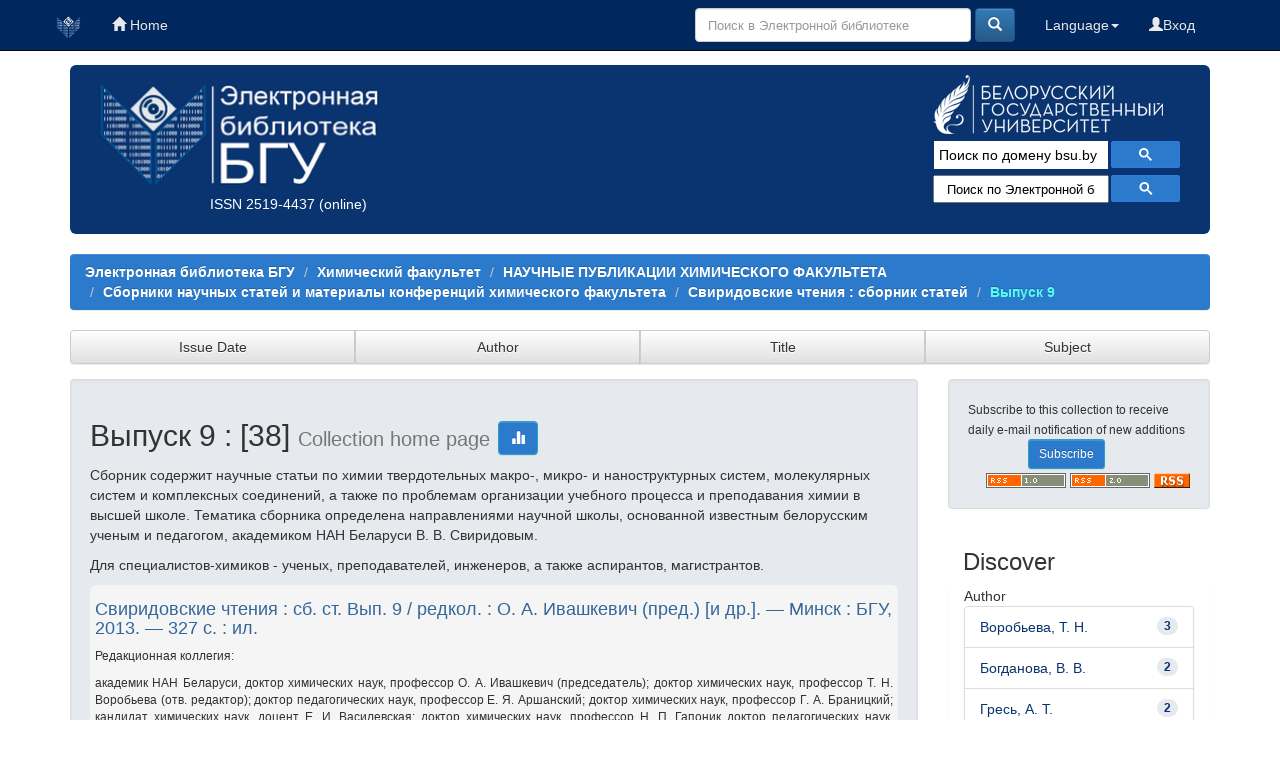

--- FILE ---
content_type: text/html;charset=UTF-8
request_url: https://elib.bsu.by/handle/123456789/227935/?locale=en
body_size: 55667
content:





















<!DOCTYPE html>
<html>
    <head>
        <title>Электронная библиотека БГУ: Выпуск 9</title>
        <meta http-equiv="Content-Type" content="text/html; charset=UTF-8" />
	<meta name="description" content="сайт Электронной библиотеки Белорусского государственного университета. Содержит полные тексты: - электронных копий изданий, выпущенных в свет издательством БГУ; - учебно-методических материалов факультетов; - отчетов о НиР, материалов конференций; - статей из журналов «Вестник БГУ», «Социология»; - оцифрованных документов из фонда Фундаментальной библиотеки (ФБ) БГУ, срок действия авторского права на которые истек">
        <meta name="Generator" content="DSpace 6.0-SNAPSHOT" />
	<meta name="yandex-verification" content="748d022d1dac149d" />
        <meta name="viewport" content="width=device-width, initial-scale=1.0">
        <link rel="shortcut icon" href="/favicon.ico" type="image/x-icon"/>
        <link rel="stylesheet" href="/static/css/jquery-ui-1.10.3.custom/redmond/jquery-ui-1.10.3.custom.css" type="text/css" />
        <link rel="stylesheet" href="/static/css/bootstrap/bootstrap.min.css" type="text/css" />
        <link rel="stylesheet" href="/static/css/bootstrap/bootstrap-theme.min.css" type="text/css" />
        <link rel="stylesheet" href="/static/css/bootstrap/dspace-theme.css" type="text/css" />
        <link rel="stylesheet" href="/css/elib.css" type="text/css" />
		<link rel="stylesheet" href="/static/cookies/cookieconsent.css" type="text/css" />

        <link rel="alternate" type="application/rdf+xml" title="Items in Collection" href="/feed/rss_1.0/123456789/227935"/>

        <link rel="alternate" type="application/rss+xml" title="Items in Collection" href="/feed/rss_2.0/123456789/227935"/>

        <link rel="alternate" type="application/rss+xml" title="Items in Collection" href="/feed/atom_1.0/123456789/227935"/>

        <link rel="search" type="application/opensearchdescription+xml" href="/open-search/description.xml" title="elib.bsu.by"/>

        
        <script type='text/javascript' src="/static/js/jquery/jquery-1.10.2.min.js"></script>
        <script type='text/javascript' src='/static/js/jquery/jquery-ui-1.10.3.custom.min.js'></script>
        <script type='text/javascript' src='/static/js/bootstrap/bootstrap.min.js'></script>
        <script type='text/javascript' src='/static/js/holder.js'></script>
        <script type="text/javascript" src="/utils.js"></script>
        <script type="text/javascript" src="/static/js/choice-support.js"> </script>

<!--CORE discovery-->

<script src="https://discovery.core.ac.uk/plugin.js?id=d201f60fea"  async></script>

        


    
    


    

<!--CORE Recommend-->

<!--<script>
(function (d, s, idScript, idRec, userInput) {
    var coreAddress = 'https://core.ac.uk/';
    var js, fjs = d.getElementsByTagName(s)[0];
    if (d.getElementById(idScript))
        return;
    js = d.createElement(s);
    js.id = idScript;
    js.src = coreAddress + 'recommender/embed.js';
    fjs.parentNode.insertBefore(js, fjs);
    
    localStorage.setItem('idRecommender', idRec);
    localStorage.setItem('userInput', JSON.stringify(userInput));

    var link = d.createElement('link');
    link.setAttribute('rel', 'stylesheet');
    link.setAttribute('type', 'text/css');
    link.setAttribute('href', coreAddress + 'recommender/embed-default-style.css');
    d.getElementsByTagName('head')[0].appendChild(link);
}(document, 'script', 'recommender-embed', '67f072', {}));
</script>-->

<!-- Cookies -->

<script defer src="/static/cookies/cookieconsent.js"> </script>
<script defer src="/static/cookies/cookieconsent-init.js"></script>

<!-- End Cookies-->
    

<!-- HTML5 shim and Respond.js IE8 support of HTML5 elements and media queries -->
<!--[if lt IE 9]>
  <script src="/static/js/html5shiv.js"></script>
  <script src="/static/js/respond.min.js"></script>
<![endif]-->
    </head>

    
    
    <body class="undernavigation">


<script type="text/javascript">

  var _gaq = _gaq || [];
  _gaq.push(['_setAccount', 'UA-16393348-1']);
  _gaq.push(['_trackPageview']);

  (function() {
    var ga = document.createElement('script'); ga.type = 'text/javascript'; ga.async = true;
    ga.src = ('https:' == document.location.protocol ? 'https://ssl' : 'http://www') + '.google-analytics.com/ga.js';
    var s = document.getElementsByTagName('script')[0]; s.parentNode.insertBefore(ga, s);
  })();

</script>



<!-- Google tag (gtag.js) -->
<script async src="https://www.googletagmanager.com/gtag/js?id=G-DPSJC4XR2Y"></script>
<script>
  window.dataLayer = window.dataLayer || [];
  function gtag(){dataLayer.push(arguments);}
  gtag('js', new Date());

  gtag('config', 'G-DPSJC4XR2Y');
</script>

<a class="sr-only" href="#content">Skip navigation</a>
<header class="navbar navbar-inverse navbar-fixed-top elib_blue_00285f">    
 
    
            <div class="container">
                
























<nav>

<div class="navbar-header">
         <a class="navbar-brand" href="/" title="Перейти на главную страницу"><img height="25" src="/image/logo_elib_small.png" alt="Elib logo" /></a>

         <button type="button" class="navbar-toggle elib-but-three" data-toggle="collapse" data-target=".navbar-collapse">
           <span class="icon-bar"></span>
           <span class="icon-bar"></span>
           <span class="icon-bar"></span>
         </button>
<div class="container elib-navbar-cont" >
<form method="get" action="/simple-search" class="elib-navbar-form hidden-sm hidden-md hidden-lg ">
<table class="table-form">
<tr>
<td >
<div class="form-group elib-form-group">
<input type="text" class="form-control" placeholder="Search&nbsp;DSpace" name="query" id="tequery" />
</div>
</td>
<td class="tdw">
<button type="submit" class="btn btn-primary"><span class="glyphicon glyphicon-search"></span></button>
</td>
</tr>
</table>
</form>
</div> 
</div>


<div class="collapse navbar-collapse bs-navbar-collapse">



 



         <ul class="nav navbar-nav">
           <li><a href="/"><span class="glyphicon glyphicon-home"></span> Home</a></li>
		   
       </ul>
                
 
				
				
				
				    
				

  



 
<div class="nav navbar-nav navbar-right">
<ul class="nav navbar-nav navbar-right">
	
         
<li>
<a href="/mydspace" ><span class="glyphicon glyphicon-user"></span>Вход </a>
		
		  
           </li>
</ul>
          

 
    <div class="nav navbar-nav navbar-right">
	 <ul class="nav navbar-nav navbar-right">
      <li class="dropdown">
       <a href="#" class="dropdown-toggle" data-toggle="dropdown">Language<b class="caret"></b></a>
        <ul class="dropdown-menu">
 
      <li>
        <a onclick="javascript:document.repost.locale.value='en';
                  document.repost.submit();" href="?locale=en">
         English
       </a>
      </li>
 
      <li>
        <a onclick="javascript:document.repost.locale.value='ru';
                  document.repost.submit();" href="?locale=ru">
         русский
       </a>
      </li>
 
     </ul>
    </li>
    </ul>
  </div>
 


	
	<form method="get" action="/simple-search" class="navbar-form navbar-right hidden-xs">
	    <div class="form-group">

          <input type="text" class="form-control" placeholder="Поиск в Электронной библиотеке" name="query" id="tequery" size="30"/>

        </div>
        <button type="submit" class="btn btn-primary"><span class="glyphicon glyphicon-search"></span></button>


	</form>
</div></div>
</nav>
            </div>



</header>

<main id="content" role="main">

<div class="container">

    <div class="row elib-banner">

	<div class="col-lg-4 col-md-4 col-sm-6 elib_blue_0a3470 elibbiglogo">
	<a href="/" title="Электронная библиотека БГУ"><img class="elib_blue_0a3470 responsive"  src="/image/logo_elib.png" alt="Elib logo" /></a>
	<p style="margin-left: 120px;"><a href="http://road.issn.org/issn/2519-4437" style="color:white;" target=" _blank" alt=" ISSN 2519-4437">ISSN 2519-4437</a> (online)</p>
        </div>

	<div class="col-lg-5 col-md-4 col-sm-6 elib_blue_0a3470 news ">
   ﻿<div style="text-align:center; margin-left: -60px;/* float:left;*/ color: #99ffff;" ><!--<h4>Администраторам коллекций и разделов ЭБ!</h4><p>Уважаемые коллеги! Словарь “Типы документов” Электронной библиотеки БГУ изменен в соответствии с новым выпуском словаря “Resource Type” Конфедерации архивов открытого доступа (Confederation of Open Access Repositories).<br> Подробнее о словаре “Resource Type 1.1” можно посмотреть здесь:</p><a href="http://vocabularies.coar-repositories.org/documentation/resource_types/" style="color: #81F7F3; ">http://vocabularies.coar-repositories.org/documentation/resource_types/</a><br>--><!--<img src="../webapps/jspui/image/newyaerelib_2017.png" border="0"></p>--><!--<h3>Добро пожаловать!</h3><h4>Ждем ваших замечаний и предложений!</h4>--><!--<h5>Уважаемые администраторы и редакторы разделов и коллекций! Тематический рубриктор временно не работает. Приносим свои извинения.  </h5>--><!--<h4>Уважаемые пользователи!</h4><p><b>Внимание!</b> </p>--><!--<p><b <b style="color: #e6e600;">10.01.2017</b> в связи с проведением технических работ<br> <b style="color: #e6e600;">с 14.00 до 17.00</b> Электронная библиотека <b style="text-decoration: underline; color: #e6e600;">работать не будет</b>!<p><p>Приносим извинения за временные неудобства</p>--><!--<p><b <b style="color: #e6e600;">19-20.01.2017</b> в связи с проведением технических работ<br><b style="text-decoration: underline; color: #e6e600;">возможно снижение скорости работы Электронной библиотеки</b>!<p><p>Приносим извинения за временные неудобства</p>--></div><!--<p align="center"><img src="https://elib.bsu.by/bitstream/123456789/102523/1/qr_elib.png" width="80" height="80" border="0"></p>-->
<div style="color: yellow; text-align: center; margin-top: -20px;">
<!--h1>Внимание!</h1>
<h3>22 июля (понедельник) Электронная библиотека БГУ не будет работать по техническим причинам</h3>-->
</div>

<!--<img class="elib_blue_0a3470"  src="/image/2024year.png" alt="NY"  />-->
<!--<div class=" logorank"></div>-->

	</div> 
<div class="clearfix visible-sm"></div>

        <div class="col-lg-3 col-md-4  col-sm-12 elib_blue_0a3470">

	<div class="row logobsu">
	        
	<a href="http://www.bsu.by/"><img class="elib_blue_0a3470" src="/image/LogoBSU_60.png" alt="Logo BSU" /></a>
	
        </div>
	<div class="row searchg">
            	
 



<script>
                            (function ()
                            {
                                var cx = '015227305714643524034:ex8v7stlbo0';
                                var gcse = document.createElement('script');
                                gcse.type = 'text/javascript';
                                gcse.async = true;
                                gcse.src = (document.location.protocol == 'https:' ? 'https:' : 'http:') +
                                    '//cse.google.com/cse.js?cx=' + cx;
                                var s = document.getElementsByTagName('script')[0];
                                s.parentNode.insertBefore(gcse, s);
                            })();
			
			window.onload = function(){
                      	document.getElementById('gsc-i-id1').placeholder="Поиск по домену bsu.by";
				       	}
                        </script>
                        <gcse:search></gcse:search>

                        <!-- These styles fix CSE and Bootstrap 3 conflict -->
                      <style type="text/css">
                            .reset-box-sizing, .reset-box-sizing *, .reset-box-sizing *:before, .reset-box-sizing *:after, .gsc-inline-block
                            {
                                -webkit-box-sizing: content-box;
                                -moz-box-sizing: content-box;
                                box-sizing: content-box;
								text-indent: 0px !important;								
                            }
                            input.gsc-input, .gsc-input-box, .gsc-input-box-hover, .gsc-input-box-focus, .gsc-search-button
                            {
                                box-sizing: content-box;
                                line-height: normal;	
								text-indent: 0px !important;
				color:#000000;
                            }	
				::-webkit-input-placeholder {background-color:#ffffff; opacity: unset; font-size: 13px; color:#000000;}
				::-moz-placeholder          {background-color:#ffffff; opacity: unset; font-size: 13px; color:#000000;}/* Firefox 19+ */
				:-moz-placeholder           {background-color:#ffffff; opacity: unset; font-size: 13px; color:#000000;}/* Firefox 18- */
				:-ms-input-placeholder      {background-color:#ffffff; opacity: unset; font-size: 13px; color:#000000;}			
			
                        </style>					
        </div>

<!--Bibliosearch-->

<div id="bs_container">
                <form method="GET" action="https://library.bsu.by/index.php/services/bibliosearch">
					<input placeholder="Поиск по Электронной библиотеке БГУ и Электронному каталогу ФБ БГУ" class="bs-input"  name="query" title="Поиск по Электронной библиотеке БГУ и Электронному каталогу ФБ БГУ"/>
					<button class="bs-btn" type="submit">
					  <svg viewBox="0 0 13 13">
						<path d="m4.8495 7.8226c0.82666 0 1.5262-0.29146 2.0985-0.87438 0.57232-0.58292 0.86378-1.2877 0.87438-2.1144 0.010599-0.82666-0.28086-1.5262-0.87438-2.0985-0.59352-0.57232-1.293-0.86378-2.0985-0.87438-0.8055-0.010599-1.5103 0.28086-2.1144 0.87438-0.60414 0.59352-0.8956 1.293-0.87438 2.0985 0.021197 0.8055 0.31266 1.5103 0.87438 2.1144 0.56172 0.60414 1.2665 0.8956 2.1144 0.87438zm4.4695 0.2115 3.681 3.6819-1.259 1.284-3.6817-3.7 0.0019784-0.69479-0.090043-0.098846c-0.87973 0.76087-1.92 1.1413-3.1207 1.1413-1.3553 0-2.5025-0.46363-3.4417-1.3909s-1.4088-2.0686-1.4088-3.4239c0-1.3553 0.4696-2.4966 1.4088-3.4239 0.9392-0.92727 2.0864-1.3969 3.4417-1.4088 1.3553-0.011889 2.4906 0.45771 3.406 1.4088 0.9154 0.95107 1.379 2.0924 1.3909 3.4239 0 1.2126-0.38043 2.2588-1.1413 3.1385l0.098834 0.090049z"
						></path>
					  </svg>
					</button>
					<div class="clearfix"></div>
				  </form>
              </div>



<!-- OA Button -->
<!--<div style="background-color:#0a3470;" title="Skip the paywall using a URL, DOI, Title, or Citation">
<script src="https://openaccessbutton.org/static/openaccessbutton_widget.js"></script><script>jQuery(document).ready(function(){openaccessbutton_widget({uid:"paJTWYhzXB22SbsJy"});});</script>
<div id="openaccessbutton_widget"></div>
</div>-->

    </div>
</div>
</div> 
<br>



                

<div class="container">
    



  

<ol class="breadcrumb btn-success">

  <li><a href="/">Электронная библиотека БГУ</a></li>

  <li><a href="/handle/123456789/2172">Химический факультет</a></li>

  <li><a href="/handle/123456789/5939">НАУЧНЫЕ ПУБЛИКАЦИИ ХИМИЧЕСКОГО ФАКУЛЬТЕТА</a></li>

  <li><a href="/handle/123456789/5944">Сборники научных статей и материалы конференций химического факультета</a></li>

  <li><a href="/handle/123456789/225876">Свиридовские чтения : сборник статей</a></li>

  <li><a  class="lockbar-link" href="/handle/123456789/227935">Выпуск 9</a></li>


</ol>
	
</div>                






<div class="container">







<div class="btn-group btn-group-justified" role="group">
	
	



<a class="btn btn-default" href="/handle/123456789/227935/browse?type=dateissued">Issue Date</a>

         	
         	
	



<a class="btn btn-default" href="/handle/123456789/227935/browse?type=author">Author</a>

         	
         	
	



<a class="btn btn-default" href="/handle/123456789/227935/browse?type=title">Title</a>

         	
         	
	



<a class="btn btn-default" href="/handle/123456789/227935/browse?type=subject">Subject</a>

         	
         	
	

	
</div>
</div>


<!--<div class="container" style="background-color:#5caaec; height: 40px; margin-top: 10px;">
<div class="row">
<div class="col-lg-4 col-md-4 col-sm-4">fjgkfjgkj1</div>
<div class="col-lg-4 col-md-4 col-sm-4">fjgkfjgkj2</div>
<div class="col-lg-4 col-md-4 col-sm-4">fjgkfjgkj3</div>
</div>
</div>-->


        
<div class="container">

    <div class="row">
    <div class="col-md-9">
	



























    <div class="well">
    <div class="row"><div class="col-md-8"><h2>Выпуск 9

                : [38]

		<small>Collection home page</small>
      <a class="statisticsLink btn btn-info" href="/handle/123456789/227935/statistics"><span class="glyphicon glyphicon-stats"></span></a>
      </h2></div>

	</div>

	<p>Сборник	содержит	научные	статьи	по	химии	твердотельных	макро-,		микро-	и	наноструктурных	систем,	молекулярных	систем	и	комплексных	соединений,	а	также	по	проблемам	организации	учебного	процесса	и	преподавания	химии	в	высшей	школе.	Тематика	 сборника	определена	направлениями	научной	школы,	основанной	известным	белорусским	ученым	и	педагогом,	академиком	НАН	Беларуси	В.	В.	Свиридовым. </p>
<P>Для	специалистов-химиков	- ученых,	преподавателей,	инженеров,	а	также	аспирантов,	магистрантов.  </P>


<div class="backoth"><small><p><a 

href="http://elib.bsu.by/bitstream/123456789/227936/1/Svir_chtenia_9.pdf"><h4><font color=#336699>Свиридовские чтения : сб. ст. Вып. 9 / редкол. :	О.	А.	Ивашкевич	(пред.)	[и	др.].	—	Минск	:	БГУ,	2013.	—	327	с.	:	ил.	

</font></h4></a></p>

<p align="justify">Редакционная коллегия:</p>

<p align="justify">академик	НАН	Беларуси,	доктор	химических	наук,	 профессор	О. А. Ивашкевич	(председатель);	 доктор	химических	наук,	профессор	Т. Н. Воробьева (отв.	редактор);	доктор	педагогических	наук,	профессор	Е. Я. Аршанский; доктор	химических	наук,	профессор	Г. А. Браницкий; кандидат	химических	наук,	доцент	Е. И. Василевская;	доктор	химических	наук,	профессор	Н. П. Гапоник доктор	педагогических	наук,	доцент	З. С. Кунцевич; член-корреспондент	НАН	Беларуси,	доктор	химических	наук,	 профессор	С. К. Рахманов; доктор	химических	наук,	профессор	Д. В. Свиридов; доктор	химических	наук,	профессор	Е. А. Стрельцов
</p>

<p align="justify">Рецензенты:</p>

<p align="justify">академик НАН Беларуси, доктор химических наук, профессор А. И. Лесникович; доктор химических наук, профессор А. И. Кулак



</p>

<p>ISBN   978-985-518-850-7.</p></small></div>
  </div>


  <p class="copyrightText">При полном или частичном использовании материалов ссылка на сайт Электронной библиотеки БГУ (www.elib.bsu.by) обязательна.</p>
  
  
    
		
	  
		  
					
			  




        








<div class="row">
<div class="col-md-12 col-lg-12 subbut">
		<form class="form-inline" role="form" method="get" action="/handle/123456789/227935/simple-search">
			<div class="form-group elib-form-group col-lg-6 col-md-8 col-sm-7 col-xs-10">
				<input class="form-control" type="text" size="50" name="query" placeholder="Искать в разделе"></input>
			</div>
			<button class="btn btn-primary" type="submit"><span class="glyphicon glyphicon-search"></span></button>	
		</form>
</div>
</div>


<div class="row">

	



















</div>


    
    
    
    <div class="browse_range">
        Collection&#39;s Items (Sorted by Submit Date in Descending order): 1 to 20 of 38
    </div>

    
    <div class="prev-next-links">

      &nbsp;<a href="/handle/123456789/227935?offset=20">next&nbsp;&gt;</a>

    </div>



      <table align="center" class="table" summary="This table browses all dspace content">
<colgroup><col width="80" /><col width="130" /><col width="60%" /><col width="40%" /></colgroup>
<tr>
<th id="t1" class="oddRowEvenCol">Preview</th><th id="t2" class="oddRowOddCol">Issue Date</th><th id="t3" class="oddRowEvenCol"><strong>Title</strong></th><th id="t4" class="oddRowOddCol">Author(s)</th></tr><tr><td headers="t1" class="evenRowEvenCol" ></td><td headers="t2" class="evenRowOddCol" nowrap="nowrap" align="right">2013</td><td headers="t3" class="evenRowEvenCol" ><strong><a href="/handle/123456789/228397">Постнеклассическая&#x20;наука:&#x20;«женский&#x20;взгляд»&#x20;и&#x20;«гендерный&#x20;диалог»&#x20;в&#x20;химии</a></strong></td><td headers="t4" class="evenRowOddCol" ><em><a href="/browse?type=author&amp;value=%D0%AF%D0%BD%D1%87%D1%83%D0%BA%2C+%D0%95.+%D0%98.">Янчук,&#x20;Е.&#x20;И.</a></em></td></tr>
<tr><td headers="t1" class="oddRowEvenCol" ></td><td headers="t2" class="oddRowOddCol" nowrap="nowrap" align="right">2013</td><td headers="t3" class="oddRowEvenCol" ><strong><a href="/handle/123456789/228395">Некоторые&#x20;аспекты&#x20;преподавания&#x20;химии&#x20;в&#x20;контексте&#x20;Болонского&#x20;процесса</a></strong></td><td headers="t4" class="oddRowOddCol" ><em><a href="/browse?type=author&amp;value=%D0%A5%D0%BC%D1%8B%D0%BB%D0%BA%D0%BE%2C+%D0%9B.+%D0%98.">Хмылко,&#x20;Л.&#x20;И.</a>; <a href="/browse?type=author&amp;value=%D0%9C%D0%B0%D0%BB%D0%B0%D1%88%D0%BE%D0%BD%D0%BE%D0%BA%2C+%D0%98.+%D0%95.">Малашонок,&#x20;И.&#x20;Е.</a></em></td></tr>
<tr><td headers="t1" class="evenRowEvenCol" ></td><td headers="t2" class="evenRowOddCol" nowrap="nowrap" align="right">2013</td><td headers="t3" class="evenRowEvenCol" ><strong><a href="/handle/123456789/228394">Формирование&#x20;химических&#x20;компетенций&#x20;у&#x20;будущих&#x20;агроинженеров</a></strong></td><td headers="t4" class="evenRowOddCol" ><em><a href="/browse?type=author&amp;value=%D0%A1%D0%BB%D0%BE%D0%BD%D1%81%D0%BA%D0%B0%D1%8F%2C+%D0%A1.+%D0%92.">Слонская,&#x20;С.&#x20;В.</a>; <a href="/browse?type=author&amp;value=%D0%91%D1%83%D1%82%D1%8B%D0%BB%D0%B8%D0%BD%D0%B0%2C+%D0%98.+%D0%91.">Бутылина,&#x20;И.&#x20;Б.</a>; <a href="/browse?type=author&amp;value=%D0%9A%D0%BE%D0%B6%D0%B8%D1%87%2C+%D0%94.+%D0%A2.">Кожич,&#x20;Д.&#x20;Т.</a></em></td></tr>
<tr><td headers="t1" class="oddRowEvenCol" ></td><td headers="t2" class="oddRowOddCol" nowrap="nowrap" align="right">2013</td><td headers="t3" class="oddRowEvenCol" ><strong><a href="/handle/123456789/228393">Формирование&#x20;информационной&#x20;компетентности&#x20;при&#x20;изучении&#x20;химии&#x20;–&#x20;залог&#x20;качественной&#x20;подготовки&#x20;специалистов&#x20;агрономического&#x20;профиля&#x20;при&#x20;изучении&#x20;почвоведения</a></strong></td><td headers="t4" class="oddRowOddCol" ><em><a href="/browse?type=author&amp;value=%D0%9F%D0%BE%D0%B4%D0%B4%D1%83%D0%B1%D0%BD%D1%8B%D0%B9%2C+O.+A.">Поддубный,&#x20;O.&#x20;A.</a>; <a href="/browse?type=author&amp;value=%D0%9F%D0%BE%D0%B4%D0%B4%D1%83%D0%B1%D0%BD%D0%B0%D1%8F%2C+O.+%D0%92.">Поддубная,&#x20;O.&#x20;В.</a></em></td></tr>
<tr><td headers="t1" class="evenRowEvenCol" ></td><td headers="t2" class="evenRowOddCol" nowrap="nowrap" align="right">2013</td><td headers="t3" class="evenRowEvenCol" ><strong><a href="/handle/123456789/228391">Обучение&#x20;в&#x20;малых&#x20;группах&#x20;в&#x20;рамках&#x20;дисциплин&#x20;специализации</a></strong></td><td headers="t4" class="evenRowOddCol" ><em><a href="/browse?type=author&amp;value=%D0%9A%D1%80%D1%83%D0%BB%D1%8C%2C+%D0%9B.+%D0%9F.">Круль,&#x20;Л.&#x20;П.</a>; <a href="/browse?type=author&amp;value=%D0%AF%D0%BA%D0%B8%D0%BC%D1%86%D0%BE%D0%B2%D0%B0%2C+%D0%9B.+%D0%91.">Якимцова,&#x20;Л.&#x20;Б.</a></em></td></tr>
<tr><td headers="t1" class="oddRowEvenCol" ></td><td headers="t2" class="oddRowOddCol" nowrap="nowrap" align="right">2013</td><td headers="t3" class="oddRowEvenCol" ><strong><a href="/handle/123456789/228390">Мультимедийная&#x20;система&#x20;тестирования&#x20;по&#x20;химическим&#x20;дисциплинам</a></strong></td><td headers="t4" class="oddRowOddCol" ><em><a href="/browse?type=author&amp;value=%D0%93%D1%83%D1%80%D0%B8%D0%BD%2C+%D0%9D.+%D0%98.">Гурин,&#x20;Н.&#x20;И.</a>; <a href="/browse?type=author&amp;value=%D0%94%D1%83%D0%B4%D1%87%D0%B8%D0%BA%2C+%D0%93.+%D0%9F.">Дудчик,&#x20;Г.&#x20;П.</a>; <a href="/browse?type=author&amp;value=%D0%9F%D0%BB%D0%B0%D1%81%D0%BA%D0%BE%D0%B2%D0%B8%D1%86%D0%BA%D0%B8%D0%B9%2C+%D0%92.+%D0%90.">Пласковицкий,&#x20;В.&#x20;А.</a></em></td></tr>
<tr><td headers="t1" class="evenRowEvenCol" ></td><td headers="t2" class="evenRowOddCol" nowrap="nowrap" align="right">2013</td><td headers="t3" class="evenRowEvenCol" ><strong><a href="/handle/123456789/228389">Изучение&#x20;свободнорадикальной&#x20;фрагментации&#x20;липидов&#x20;в&#x20;модельных&#x20;мембранах&#x20;E.&#x20;сoli&#x20;методом&#x20;МАЛДИ&#x20;масс-спектрометрии</a></strong></td><td headers="t4" class="evenRowOddCol" ><em><a href="/browse?type=author&amp;value=%D0%AE%D1%80%D0%BA%D0%BE%D0%B2%D0%B0%2C+%D0%98.+%D0%9B.">Юркова,&#x20;И.&#x20;Л.</a>; <a href="/browse?type=author&amp;value=%D0%90%D1%80%D0%BD%D1%85%D0%BE%D0%BB%D1%8C%D0%B4%2C+%D0%AE.">Арнхольд,&#x20;Ю.</a></em></td></tr>
<tr><td headers="t1" class="oddRowEvenCol" ></td><td headers="t2" class="oddRowOddCol" nowrap="nowrap" align="right">2013</td><td headers="t3" class="oddRowEvenCol" ><strong><a href="/handle/123456789/228387">Влияние&#x20;индола&#x20;и&#x20;его&#x20;производныхна&#x20;превращения&#x20;α-гидроксиэтильных&#x20;радикалов</a></strong></td><td headers="t4" class="oddRowOddCol" ><em><a href="/browse?type=author&amp;value=%D0%A1%D0%B2%D0%B5%D1%80%D0%B4%D0%BB%D0%BE%D0%B2%2C+%D0%A0.+%D0%9B.">Свердлов,&#x20;Р.&#x20;Л.</a>; <a href="/browse?type=author&amp;value=%D0%91%D1%80%D0%B8%D0%BD%D0%BA%D0%B5%D0%B2%D0%B8%D1%87%2C+%D0%A1.+%D0%94.">Бринкевич,&#x20;С.&#x20;Д.</a>; <a href="/browse?type=author&amp;value=%D0%A8%D0%B0%D0%B4%D1%8B%D1%80%D0%BE%2C+%D0%9E.+%D0%98.">Шадыро,&#x20;О.&#x20;И.</a></em></td></tr>
<tr><td headers="t1" class="evenRowEvenCol" ></td><td headers="t2" class="evenRowOddCol" nowrap="nowrap" align="right">2013</td><td headers="t3" class="evenRowEvenCol" ><strong><a href="/handle/123456789/228386">Модифицирование&#x20;межфазной&#x20;поверхности&#x20;нефтяных&#x20;дисперсных&#x20;систем&#x20;поверхностно-активными&#x20;веществами</a></strong></td><td headers="t4" class="evenRowOddCol" ><em><a href="/browse?type=author&amp;value=%D0%9E%D0%BF%D0%B0%D0%BD%D0%B0%D1%81%D0%B5%D0%BD%D0%BA%D0%BE%2C+%D0%9E.+%D0%9D.">Опанасенко,&#x20;О.&#x20;Н.</a>; <a href="/browse?type=author&amp;value=%D0%9B%D1%83%D0%BA%D1%88%D0%B0%2C+%D0%9E.+%D0%92.">Лукша,&#x20;О.&#x20;В.</a>; <a href="/browse?type=author&amp;value=%D0%96%D0%B8%D0%B3%D0%B0%D0%BB%D0%BE%D0%B2%D0%B0%2C+%D0%9E.+%D0%9B.">Жигалова,&#x20;О.&#x20;Л.</a></em></td></tr>
<tr><td headers="t1" class="oddRowEvenCol" ></td><td headers="t2" class="oddRowOddCol" nowrap="nowrap" align="right">2013</td><td headers="t3" class="oddRowEvenCol" ><strong><a href="/handle/123456789/228385">Синтез&#x20;и&#x20;свойства&#x20;комплексов&#x20;цинка(II)&#x20;с&#x20;основаниями&#x20;Манниха</a></strong></td><td headers="t4" class="oddRowOddCol" ><em><a href="/browse?type=author&amp;value=%D0%9A%D0%BE%D0%B2%D0%B0%D0%BB%D1%8C%D1%87%D1%83%D0%BA%2C+%D0%A2.+%D0%92.">Ковальчук,&#x20;Т.&#x20;В.</a>; <a href="/browse?type=author&amp;value=%D0%9B%D0%BE%D0%B3%D0%B8%D0%BD%D0%BE%D0%B2%D0%B0%2C+%D0%9D.+%D0%92.">Логинова,&#x20;Н.&#x20;В.</a>; <a href="/browse?type=author&amp;value=%D0%9F%D0%BE%D0%BB%D0%BE%D0%B7%D0%BE%D0%B2%2C+%D0%93.+%D0%98.">Полозов,&#x20;Г.&#x20;И.</a>; <a href="/browse?type=author&amp;value=%D0%93%D1%80%D0%B5%D1%81%D1%8C%2C+%D0%90.+%D0%A2.">Гресь,&#x20;А.&#x20;Т.</a>; <a href="/browse?type=author&amp;value=%D0%9E%D1%81%D0%B8%D0%BF%D0%BE%D0%B2%D0%B8%D1%87%2C+%D0%9D.+%D0%9F.">Осипович,&#x20;Н.&#x20;П.</a></em></td></tr>
<tr><td headers="t1" class="evenRowEvenCol" ></td><td headers="t2" class="evenRowOddCol" nowrap="nowrap" align="right">2013</td><td headers="t3" class="evenRowEvenCol" ><strong><a href="/handle/123456789/228383">Биоактивные&#x20;металлокомплексы&#x20;с&#x20;2-(4,6-ди-трет-бутил-2,3-дигидроксифенилсульфанил)пропионовой&#x20;кислотой</a></strong></td><td headers="t4" class="evenRowOddCol" ><em><a href="/browse?type=author&amp;value=%D0%9A%D0%BE%D0%B2%D0%B0%D0%BB%D1%8C%D1%87%D1%83%D0%BA%2C+%D0%A2.+%D0%92.">Ковальчук,&#x20;Т.&#x20;В.</a>; <a href="/browse?type=author&amp;value=%D0%93%D1%80%D0%B5%D1%81%D1%8C%2C+%D0%90.+%D0%A2.">Гресь,&#x20;А.&#x20;Т.</a>; <a href="/browse?type=author&amp;value=%D0%9B%D0%BE%D0%B3%D0%B8%D0%BD%D0%BE%D0%B2%D0%B0%2C+%D0%9D.+%D0%92.">Логинова,&#x20;Н.&#x20;В.</a>; <a href="/browse?type=author&amp;value=%D0%9E%D1%81%D0%B8%D0%BF%D0%BE%D0%B2%D0%B8%D1%87%2C+%D0%9D.+%D0%9F.">Осипович,&#x20;Н.&#x20;П.</a>; <a href="/browse?type=author&amp;value=%D0%93%D0%BE%D0%BB%D0%BE%D0%B2%D0%BA%D0%BE%2C+%D0%AE.+%D0%A1.">Головко,&#x20;Ю.&#x20;С.</a>; <a href="/browse?type=author&amp;value=%D0%9F%D0%BE%D0%BB%D0%BE%D0%B7%D0%BE%D0%B2%2C+%D0%93.+%D0%98.">Полозов,&#x20;Г.&#x20;И.</a></em></td></tr>
<tr><td headers="t1" class="oddRowEvenCol" ></td><td headers="t2" class="oddRowOddCol" nowrap="nowrap" align="right">2013</td><td headers="t3" class="oddRowEvenCol" ><strong><a href="/handle/123456789/228382">Химическая&#x20;модификация&#x20;эпоксидианового&#x20;олигомера&#x20;полиамидокислотой</a></strong></td><td headers="t4" class="oddRowOddCol" ><em><a href="/browse?type=author&amp;value=%D0%96%D1%83%D1%80%D0%B0%D0%B2%D0%BB%D0%B5%D0%B2%D0%B0%2C+%D0%9C.+%D0%92.">Журавлева,&#x20;М.&#x20;В.</a>; <a href="/browse?type=author&amp;value=%D0%9A%D1%80%D1%83%D1%82%D1%8C%D0%BA%D0%BE%2C+%D0%AD.+%D0%A2.">Крутько,&#x20;Э.&#x20;Т.</a>; <a href="/browse?type=author&amp;value=%D0%96%D0%B0%D1%80%D1%81%D0%BA%D0%B0%D1%8F%2C+%D0%A2.+%D0%90.">Жарская,&#x20;Т.&#x20;А.</a></em></td></tr>
<tr><td headers="t1" class="evenRowEvenCol" ></td><td headers="t2" class="evenRowOddCol" nowrap="nowrap" align="right">2013</td><td headers="t3" class="evenRowEvenCol" ><strong><a href="/handle/123456789/228381">Структура&#x20;и&#x20;фотокаталитическая&#x20;активность&#x20;допированных&#x20;железом&#x20;покрытий&#x20;диоксида&#x20;&#x20;титана,&#x20;нанесенных&#x20;электронно-лучевым&#x20;испарением</a></strong></td><td headers="t4" class="evenRowOddCol" ><em><a href="/browse?type=author&amp;value=%D0%A6%D0%B7%D1%8F%D0%BD%2C+%D0%A1%D1%8F%D0%BE%D1%85%D1%83%D0%BD">Цзян,&#x20;Сяохун</a>; <a href="/browse?type=author&amp;value=%D0%9B%D1%83%2C+%D0%96%D0%BE%D0%BD%D0%B3%D0%B4%D1%8D%D0%BD">Лу,&#x20;Жонгдэн</a>; <a href="/browse?type=author&amp;value=%D0%A7%D0%B6%D0%BE%D1%83%2C+%D0%91%D0%B8%D0%BD">Чжоу,&#x20;Бин</a>; <a href="/browse?type=author&amp;value=%D0%9B%D0%B8%2C+%D0%96%D1%83%D0%BD">Ли,&#x20;Жун</a>; <a href="/browse?type=author&amp;value=%D0%A8%D0%B5%D0%BD%2C+%D0%96%D1%83%D0%B8%D1%87%D0%B8">Шен,&#x20;Жуичи</a>; <a href="/browse?type=author&amp;value=%D0%A0%D0%BE%D0%B3%D0%B0%D1%87%D0%B5%D0%B2%2C+%D0%90.+%D0%92.">Рогачев,&#x20;А.&#x20;В.</a></em></td></tr>
<tr><td headers="t1" class="oddRowEvenCol" ></td><td headers="t2" class="oddRowOddCol" nowrap="nowrap" align="right">2013</td><td headers="t3" class="oddRowEvenCol" ><strong><a href="/handle/123456789/228380">Морфология&#x20;и&#x20;оптические&#x20;свойства&#x20;композиционных&#x20;алмазоподобных&#x20;покрытий</a></strong></td><td headers="t4" class="oddRowOddCol" ><em><a href="/browse?type=author&amp;value=%D0%A4%D0%B5%D0%B4%D0%BE%D1%81%D0%B5%D0%BD%D0%BA%D0%BE%2C+%D0%A2.+%D0%9D.">Федосенко,&#x20;Т.&#x20;Н.</a></em></td></tr>
<tr><td headers="t1" class="evenRowEvenCol" ></td><td headers="t2" class="evenRowOddCol" nowrap="nowrap" align="right">2013</td><td headers="t3" class="evenRowEvenCol" ><strong><a href="/handle/123456789/228379">Влияние&#x20;тяжелых&#x20;металлов&#x20;на&#x20;вольтамперометрическое&#x20;поведение&#x20;аскорбиновой&#x20;кислоты</a></strong></td><td headers="t4" class="evenRowOddCol" ><em><a href="/browse?type=author&amp;value=%D0%A3%D1%81%D0%BA%D0%BE%D0%B2%D0%B0%2C+%D0%98.+%D0%9A.">Ускова,&#x20;И.&#x20;К.</a>; <a href="/browse?type=author&amp;value=%D0%A5%D0%B0%D0%BB%D1%84%D0%B8%D0%BD%D0%B0%2C+%D0%9F.+%D0%94.">Халфина,&#x20;П.&#x20;Д.</a></em></td></tr>
<tr><td headers="t1" class="oddRowEvenCol" ></td><td headers="t2" class="oddRowOddCol" nowrap="nowrap" align="right">2013</td><td headers="t3" class="oddRowEvenCol" ><strong><a href="/handle/123456789/228378">Синтез&#x20;и&#x20;исследование&#x20;циклотетрафосфата&#x20;тулия&#x20;Tm4(P4O12)3</a></strong></td><td headers="t4" class="oddRowOddCol" ><em><a href="/browse?type=author&amp;value=%D0%A1%D0%B5%D0%BB%D0%B5%D0%B2%D0%B8%D1%87%2C+%D0%90.+%D0%A4.">Селевич,&#x20;А.&#x20;Ф.</a>; <a href="/browse?type=author&amp;value=%D0%92%D0%B8%D1%81%D0%BA%D1%83%D0%BF%2C+%D0%90.+%D0%9F.">Вискуп,&#x20;А.&#x20;П.</a></em></td></tr>
<tr><td headers="t1" class="evenRowEvenCol" ></td><td headers="t2" class="evenRowOddCol" nowrap="nowrap" align="right">2013</td><td headers="t3" class="evenRowEvenCol" ><strong><a href="/handle/123456789/228377">Агрегационно-термическая&#x20;устойчивость&#x20;смешаннооксидных&#x20;молибден-ванадиевых&#x20;фаз</a></strong></td><td headers="t4" class="evenRowOddCol" ><em><a href="/browse?type=author&amp;value=%D0%A1%D0%B2%D0%B8%D1%80%D0%B8%D0%B4%D0%BE%D0%B2%D0%B0%2C+%D0%A2.+%D0%92.">Свиридова,&#x20;Т.&#x20;В.</a>; <a href="/browse?type=author&amp;value=%D0%90%D0%BD%D1%82%D0%BE%D0%BD%D0%BE%D0%B2%D0%B0%2C+%D0%90.+%D0%90.">Антонова,&#x20;А.&#x20;А.</a>; <a href="/browse?type=author&amp;value=%D0%9A%D0%BE%D0%BA%D0%BE%D1%80%D0%B8%D0%BD%2C+%D0%90.+%D0%98.">Кокорин,&#x20;А.&#x20;И.</a>; <a href="/browse?type=author&amp;value=%D0%A1%D0%B2%D0%B8%D1%80%D0%B8%D0%B4%D0%BE%D0%B2%2C+%D0%94.+%D0%92.">Свиридов,&#x20;Д.&#x20;В.</a></em></td></tr>
<tr><td headers="t1" class="oddRowEvenCol" ></td><td headers="t2" class="oddRowOddCol" nowrap="nowrap" align="right">2013</td><td headers="t3" class="oddRowEvenCol" ><strong><a href="/handle/123456789/228375">Химическая&#x20;прививка&#x20;огнезащитных&#x20;композиций&#x20;к&#x20;полиэфирным&#x20;матрицам</a></strong></td><td headers="t4" class="oddRowOddCol" ><em><a href="/browse?type=author&amp;value=%D0%A0%D0%B5%D0%B2%D0%B0%2C+%D0%9E.+%D0%92.">Рева,&#x20;О.&#x20;В.</a>; <a href="/browse?type=author&amp;value=%D0%91%D0%BE%D0%B3%D0%B4%D0%B0%D0%BD%D0%BE%D0%B2%D0%B0%2C+%D0%92.+%D0%92.">Богданова,&#x20;В.&#x20;В.</a>; <a href="/browse?type=author&amp;value=%D0%A8%D1%83%D0%BA%D0%B5%D0%BB%D0%BE%2C+%D0%97.+%D0%92.">Шукело,&#x20;З.&#x20;В.</a></em></td></tr>
<tr><td headers="t1" class="evenRowEvenCol" ></td><td headers="t2" class="evenRowOddCol" nowrap="nowrap" align="right">2013</td><td headers="t3" class="evenRowEvenCol" ><strong><a href="/handle/123456789/228374">Потенциодинамическая&#x20;электрохимическая&#x20;импедансная&#x20;спектроскопия&#x20;Pt-электродов&#x20;при&#x20;совместной&#x20;адсорбции&#x20;ионов&#x20;Cl-&#x20;и&#x20;Mg2+</a></strong></td><td headers="t4" class="evenRowOddCol" ><em><a href="/browse?type=author&amp;value=%D0%A0%D0%B0%D0%B3%D0%BE%D0%B9%D1%88%D0%B0%2C+%D0%93.+%D0%90.">Рагойша,&#x20;Г.&#x20;А.</a>; <a href="/browse?type=author&amp;value=%D0%90%D0%B2%D1%87%D0%B8%D0%BD%D0%BD%D0%B8%D0%BA%D0%BE%D0%B2%D0%B0%2C+%D0%A2.+%D0%90.">Авчинникова,&#x20;Т.&#x20;А.</a>; <a href="/browse?type=author&amp;value=%D0%A1%D1%82%D1%80%D0%B5%D0%BB%D1%8C%D1%86%D0%BE%D0%B2%2C+%D0%95.+%D0%90.">Стрельцов,&#x20;Е.&#x20;А.</a></em></td></tr>
<tr><td headers="t1" class="oddRowEvenCol" ></td><td headers="t2" class="oddRowOddCol" nowrap="nowrap" align="right">2013</td><td headers="t3" class="oddRowEvenCol" ><strong><a href="/handle/123456789/228373">Электрохимический&#x20;синтез&#x20;слоистых&#x20;структур&#x20;из&#x20;активных&#x20;диэлектриков</a></strong></td><td headers="t4" class="oddRowOddCol" ><em><a href="/browse?type=author&amp;value=%D0%9F%D1%80%D0%BE%D1%81%D0%BA%D1%83%D1%80%D0%B8%D0%BD%2C+%D0%9D.+%D0%9D.">Проскурин,&#x20;Н.&#x20;Н.</a>; <a href="/browse?type=author&amp;value=%D0%A1%D0%B0%D1%85%D0%BD%D0%B5%D0%BD%D0%BA%D0%BE%2C+%D0%9D.+%D0%94.">Сахненко,&#x20;Н.&#x20;Д.</a>; <a href="/browse?type=author&amp;value=%D0%92%D0%B5%D0%B4%D1%8C%2C+%D0%9C.+%D0%92.">Ведь,&#x20;М.&#x20;В.</a>; <a href="/browse?type=author&amp;value=%D0%91%D0%BE%D0%B3%D0%BE%D1%8F%D0%B2%D0%BB%D0%B5%D0%BD%D1%81%D0%BA%D0%B0%D1%8F%2C+%D0%95.+%D0%92.">Богоявленская,&#x20;Е.&#x20;В.</a></em></td></tr>
</table>



    
    <div class="browse_range">
        Collection&#39;s Items (Sorted by Submit Date in Descending order): 1 to 20 of 38
    </div>

    
    <div class="prev-next-links">

      &nbsp;<a href="/handle/123456789/227935?offset=20">next&nbsp;&gt;</a>

    </div>



  













            

	</div>
	<div class="col-md-3">
                    






<div class="well">
  <form  method="get" action="">

                <small>
            		  Subscribe to this collection to receive daily e-mail notification of new additions
                </small>
				<input class="btn btn-sm btn-info" style="margin-left: 60px;" type="submit" name="submit_subscribe" value="Subscribe" />

    <span class="pull-right">
    
    <a href="/feed/rss_1.0/123456789/227935"><img src="/image/rss1.gif" alt="RSS Feed" width="80" height="15" style="margin: 3px 0 3px" /></a>

    <a href="/feed/rss_2.0/123456789/227935"><img src="/image/rss2.gif" alt="RSS Feed" width="80" height="15" style="margin: 3px 0 3px" /></a>

    <a href="/feed/atom_1.0/123456789/227935"><img src="/image/rss.gif" alt="RSS Feed" width="36" height="15" style="margin: 3px 0 3px" /></a>

    	</span>
        </form>
<br>
</div>

    
    












<div class="col-md-12">
<h3 class="facets">Discover</h3>
<div id="facets" class="facetsBox row panel">
<div id="facet_author" class="facet col-md-12">
	    <span class="facetName">Author</span>
	    <ul class="list-group"><li class="list-group-item"><span class="badge">3</span> <a href="/handle/123456789/227935/simple-search?filterquery=%D0%92%D0%BE%D1%80%D0%BE%D0%B1%D1%8C%D0%B5%D0%B2%D0%B0%2C+%D0%A2.+%D0%9D.&amp;filtername=author&amp;filtertype=equals"
	                title="Filter by Воробьева, Т. Н.">
	                Воробьева, Т. Н.</a></li><li class="list-group-item"><span class="badge">2</span> <a href="/handle/123456789/227935/simple-search?filterquery=%D0%91%D0%BE%D0%B3%D0%B4%D0%B0%D0%BD%D0%BE%D0%B2%D0%B0%2C+%D0%92.+%D0%92.&amp;filtername=author&amp;filtertype=equals"
	                title="Filter by Богданова, В. В.">
	                Богданова, В. В.</a></li><li class="list-group-item"><span class="badge">2</span> <a href="/handle/123456789/227935/simple-search?filterquery=%D0%93%D1%80%D0%B5%D1%81%D1%8C%2C+%D0%90.+%D0%A2.&amp;filtername=author&amp;filtertype=equals"
	                title="Filter by Гресь, А. Т.">
	                Гресь, А. Т.</a></li><li class="list-group-item"><span class="badge">2</span> <a href="/handle/123456789/227935/simple-search?filterquery=%D0%9A%D0%BE%D0%B2%D0%B0%D0%BB%D1%8C%D1%87%D1%83%D0%BA%2C+%D0%A2.+%D0%92.&amp;filtername=author&amp;filtertype=equals"
	                title="Filter by Ковальчук, Т. В.">
	                Ковальчук, Т. В.</a></li><li class="list-group-item"><span class="badge">2</span> <a href="/handle/123456789/227935/simple-search?filterquery=%D0%9B%D0%BE%D0%B3%D0%B8%D0%BD%D0%BE%D0%B2%D0%B0%2C+%D0%9D.+%D0%92.&amp;filtername=author&amp;filtertype=equals"
	                title="Filter by Логинова, Н. В.">
	                Логинова, Н. В.</a></li><li class="list-group-item"><span class="badge">2</span> <a href="/handle/123456789/227935/simple-search?filterquery=%D0%9E%D1%81%D0%B8%D0%BF%D0%BE%D0%B2%D0%B8%D1%87%2C+%D0%9D.+%D0%9F.&amp;filtername=author&amp;filtertype=equals"
	                title="Filter by Осипович, Н. П.">
	                Осипович, Н. П.</a></li><li class="list-group-item"><span class="badge">2</span> <a href="/handle/123456789/227935/simple-search?filterquery=%D0%9F%D0%BE%D0%B7%D0%BD%D1%8F%D0%BA%2C+%D0%A1.+%D0%9A.&amp;filtername=author&amp;filtertype=equals"
	                title="Filter by Позняк, С. К.">
	                Позняк, С. К.</a></li><li class="list-group-item"><span class="badge">2</span> <a href="/handle/123456789/227935/simple-search?filterquery=%D0%9F%D0%BE%D0%BB%D0%BE%D0%B7%D0%BE%D0%B2%2C+%D0%93.+%D0%98.&amp;filtername=author&amp;filtertype=equals"
	                title="Filter by Полозов, Г. И.">
	                Полозов, Г. И.</a></li><li class="list-group-item"><span class="badge">2</span> <a href="/handle/123456789/227935/simple-search?filterquery=%D0%A1%D0%B2%D0%B8%D1%80%D0%B8%D0%B4%D0%BE%D0%B2%2C+%D0%94.+%D0%92.&amp;filtername=author&amp;filtertype=equals"
	                title="Filter by Свиридов, Д. В.">
	                Свиридов, Д. В.</a></li><li class="list-group-item"><span class="badge">2</span> <a href="/handle/123456789/227935/simple-search?filterquery=%D0%A1%D0%B5%D0%BB%D0%B5%D0%B2%D0%B8%D1%87%2C+%D0%90.+%D0%A4.&amp;filtername=author&amp;filtertype=equals"
	                title="Filter by Селевич, А. Ф.">
	                Селевич, А. Ф.</a></li><li class="list-group-item"><span style="visibility: hidden;">.</span>
		        
	            
	            <a href="/handle/123456789/227935?author_page=1"><span class="pull-right">next ></span></a>
	            </li></ul></div><div id="facet_subject" class="facet col-md-12">
	    <span class="facetName">Subject</span>
	    <ul class="list-group"><li class="list-group-item"><span class="badge">38</span> <a href="/handle/123456789/227935/simple-search?filterquery=%D0%95%D0%A1%D0%A2%D0%95%D0%A1%D0%A2%D0%92%D0%95%D0%9D%D0%9D%D0%AB%D0%95+%D0%98+%D0%A2%D0%9E%D0%A7%D0%9D%D0%AB%D0%95+%D0%9D%D0%90%D0%A3%D0%9A%D0%98&amp;filtername=subject&amp;filtertype=equals"
	                title="Filter by ЕСТЕСТВЕННЫЕ И ТОЧНЫЕ НАУКИ">
	                ЕСТЕСТВЕННЫЕ И ТОЧНЫЕ НАУКИ</a></li><li class="list-group-item"><span class="badge">38</span> <a href="/handle/123456789/227935/simple-search?filterquery=%D0%95%D0%A1%D0%A2%D0%95%D0%A1%D0%A2%D0%92%D0%95%D0%9D%D0%9D%D0%AB%D0%95+%D0%98+%D0%A2%D0%9E%D0%A7%D0%9D%D0%AB%D0%95+%D0%9D%D0%90%D0%A3%D0%9A%D0%98%3A%3A%D0%A5%D0%B8%D0%BC%D0%B8%D1%8F&amp;filtername=subject&amp;filtertype=equals"
	                title="Filter by ЕСТЕСТВЕННЫЕ И ТОЧНЫЕ НАУКИ::Химия">
	                ЕСТЕСТВЕННЫЕ И ТОЧНЫЕ НАУКИ::Химия</a></li><li class="list-group-item"><span class="badge">5</span> <a href="/handle/123456789/227935/simple-search?filterquery=%D0%9E%D0%91%D0%A9%D0%95%D0%A1%D0%A2%D0%92%D0%95%D0%9D%D0%9D%D0%AB%D0%95+%D0%9D%D0%90%D0%A3%D0%9A%D0%98&amp;filtername=subject&amp;filtertype=equals"
	                title="Filter by ОБЩЕСТВЕННЫЕ НАУКИ">
	                ОБЩЕСТВЕННЫЕ НАУКИ</a></li><li class="list-group-item"><span class="badge">5</span> <a href="/handle/123456789/227935/simple-search?filterquery=%D0%9E%D0%91%D0%A9%D0%95%D0%A1%D0%A2%D0%92%D0%95%D0%9D%D0%9D%D0%AB%D0%95+%D0%9D%D0%90%D0%A3%D0%9A%D0%98%3A%3A%D0%9D%D0%B0%D1%80%D0%BE%D0%B4%D0%BD%D0%BE%D0%B5+%D0%BE%D0%B1%D1%80%D0%B0%D0%B7%D0%BE%D0%B2%D0%B0%D0%BD%D0%B8%D0%B5.+%D0%9F%D0%B5%D0%B4%D0%B0%D0%B3%D0%BE%D0%B3%D0%B8%D0%BA%D0%B0&amp;filtername=subject&amp;filtertype=equals"
	                title="Filter by ОБЩЕСТВЕННЫЕ НАУКИ::Народное образование. Педагогика">
	                ОБЩЕСТВЕННЫЕ НАУКИ::Народное обра...</a></li><li class="list-group-item"><span class="badge">1</span> <a href="/handle/123456789/227935/simple-search?filterquery=%D0%93%D0%95%D0%9D%D0%94%D0%95%D0%A0%D0%9D%D0%AB%D0%95+%D0%98%D0%A1%D0%A1%D0%9B%D0%95%D0%94%D0%9E%D0%92%D0%90%D0%9D%D0%98%D0%AF&amp;filtername=subject&amp;filtertype=equals"
	                title="Filter by ГЕНДЕРНЫЕ ИССЛЕДОВАНИЯ">
	                ГЕНДЕРНЫЕ ИССЛЕДОВАНИЯ</a></li><li class="list-group-item"><span class="badge">1</span> <a href="/handle/123456789/227935/simple-search?filterquery=%D0%93%D0%95%D0%9D%D0%94%D0%95%D0%A0%D0%9D%D0%AB%D0%95+%D0%98%D0%A1%D0%A1%D0%9B%D0%95%D0%94%D0%9E%D0%92%D0%90%D0%9D%D0%98%D0%AF%3A%3A%D0%93%D0%B5%D0%BD%D0%B4%D0%B5%D1%80+%D0%B8+%D0%B8%D0%BD%D1%8B%D0%B5+%D0%BD%D0%B0%D1%83%D0%BA%D0%B8&amp;filtername=subject&amp;filtertype=equals"
	                title="Filter by ГЕНДЕРНЫЕ ИССЛЕДОВАНИЯ::Гендер и иные науки">
	                ГЕНДЕРНЫЕ ИССЛЕДОВАНИЯ::Гендер и ...</a></li><li class="list-group-item"><span class="badge">1</span> <a href="/handle/123456789/227935/simple-search?filterquery=%D0%93%D0%95%D0%9D%D0%94%D0%95%D0%A0%D0%9D%D0%AB%D0%95+%D0%98%D0%A1%D0%A1%D0%9B%D0%95%D0%94%D0%9E%D0%92%D0%90%D0%9D%D0%98%D0%AF%3A%3A%D0%93%D0%B5%D0%BD%D0%B4%D0%B5%D1%80%D0%BD%D1%8B%D0%B5+%D0%B8%D1%81%D1%81%D0%BB%D0%B5%D0%B4%D0%BE%D0%B2%D0%B0%D0%BD%D0%B8%D1%8F+%D0%B2+%D1%84%D0%B8%D0%BB%D0%BE%D1%81%D0%BE%D1%84%D1%81%D0%BA%D0%B8%D1%85+%D0%BD%D0%B0%D1%83%D0%BA%D0%B0%D1%85&amp;filtername=subject&amp;filtertype=equals"
	                title="Filter by ГЕНДЕРНЫЕ ИССЛЕДОВАНИЯ::Гендерные исследования в философских науках">
	                ГЕНДЕРНЫЕ ИССЛЕДОВАНИЯ::Гендерные...</a></li></ul></div><div id="facet_dateIssued" class="facet col-md-12">
	    <span class="facetName">Date issued</span>
	    <ul class="list-group"><li class="list-group-item"><span class="badge">38</span> <a href="/handle/123456789/227935/simple-search?filterquery=2013&amp;filtername=dateIssued&amp;filtertype=equals"
	                title="Filter by 2013">
	                2013</a></li></ul></div><div id="facet_type" class="facet col-md-12">
	    <span class="facetName">Type </span>
	    <ul class="list-group"><li class="list-group-item"><span class="badge">37</span> <a href="/handle/123456789/227935/simple-search?filterquery=article&amp;filtername=type&amp;filtertype=equals"
	                title="Filter by article">
	                article</a></li><li class="list-group-item"><span class="badge">1</span> <a href="/handle/123456789/227935/simple-search?filterquery=collected+articles&amp;filtername=type&amp;filtertype=equals"
	                title="Filter by collected articles">
	                collected articles</a></li></ul></div></div></div>



  
    </div>
    </div>       

</div>
</main>





<!--<img style="padding-left:50px; margin-top:-300px;" src="/image/ip1.png" alt="Tibo 2019" />-->
            
             <footer class="navbar navbar-inverse navbar-bottom elib_blue_00285f">
    
             <div id="designedby" class="container">
	<div class="col-md-3">
		<ul class="list-inline footstyle">	
			<li><a href="http://dspace.org/" target="_blank"><img src="/image/dspace-logo-30x30.png" alt="LogoFLBSU" /></a></li>
			<li></li>
			<li></li>
			 <!--<li><a href="https://twitter.com/elib_bsu" target="_blank"><img src="/image/tweetlogo.png" alt="LogoTweeter" /></a></li>-->
   			 <li><a href="https://vk.com/public62792497" target="_blank"><img src="/image/vkontakte30x30.png"
                                    alt="LogoVK" /></a></li>
    			<li><a href="https://www.facebook.com/groups/elibbsu/" target="_blank"><img src="/image/facebook30x30.png"
                                    alt="LogoFacebook" /></a></li>    			
			<!--<li><a href="https://www.linkedin.com/groups/7016328/" target="_blank"><img src="/image/linkedin30x30.png"  alt="LogoLinkedIn" /></a></li>-->
  		</ul>

	</div>
	<div class="col-md-6">


	<ul class="list-inline footstyle">			
   			 <li><a href="http://www.library.bsu.by" target="_blank"><img src="/image/logoLib_small_30x30.png" alt="LogoFLBSU" /></a></li>
			 <li></li>
			 <li><a href="https://library.bsu.by/MegaPro/Web" target="_blank" style="color: white;"><img src="/image/logo30_all.png" alt="Logo_DC_FL_BSU" /></a></li>
	</ul> 
	</div>
	<div class="col-md-3">	
			<div id="footer_feedback" class="text-muted"> 
				<span class="glyphicon glyphicon-envelope"></span>                                   
                                 <a target="_blank" href="/feedback">Feedback</a>
				<!--Akavita counter start-->
				<!--<script type="text/javascript">var AC_ID=32646;var AC_TR=false;
				(function(){var l='http://adlik.akavita.com/acode.js'; var t='text/javascript';
				try {var h=document.getElementsByTagName('head')[0];
				var s=document.createElement('script'); s.src=l;s.type=t;h.appendChild(s);}catch(e){
				document.write(unescape('%3Cscript src="'+l+'" type="'+t+'"%3E%3C/script%3E'));}})();
				</script><span id="AC_Image"></span>
				<noscript><a target='_blank' href='http://www.akavita.by/'>
				<img src='http://adlik.akavita.com/bin/lik?id=32646&it=1'
				border='0' height='1' width='1' alt='Akavita'/>
				</a></noscript>-->
				<!--Akavita counter end-->
		<br>
<!-- Cookies-->
<span class="glyphicon glyphicon-cog" style="color: white;"></span>                                   
                                 <a target="_blank" data-cc="c-settings">Настройки файлов cookie</a>
<!--<button class="cook" type="button" data-cc="c-settings">Настройки файлов cookie</button>-->
<!-- End Cookies-->
		
				
				<!-- Yandex.Metrika counter -->
<script type="text/javascript">
    (function (d, w, c) {
        (w[c] = w[c] || []).push(function() {
            try {
                w.yaCounter42025469 = new Ya.Metrika({
                    id:42025469,
                    clickmap:true,
                    trackLinks:true,
                    accurateTrackBounce:true,
                    webvisor:true
                });
            } catch(e) { }
        });

        var n = d.getElementsByTagName("script")[0],
            s = d.createElement("script"),
            f = function () { n.parentNode.insertBefore(s, n); };
        s.type = "text/javascript";
        s.async = true;
        s.src = "https://mc.yandex.ru/metrika/watch.js";

        if (w.opera == "[object Opera]") {
            d.addEventListener("DOMContentLoaded", f, false);
        } else { f(); }
    })(document, window, "yandex_metrika_callbacks");
</script>
<noscript><div><img src="https://mc.yandex.ru/watch/42025469" style="position:absolute; left:-9999px;" alt="" /></div></noscript>
<!-- /Yandex.Metrika counter -->


                                <a href="/htmlmap"></a></p>
				
                                </div>
			</div>
	</div>
    </footer>

    </body>
</html>

